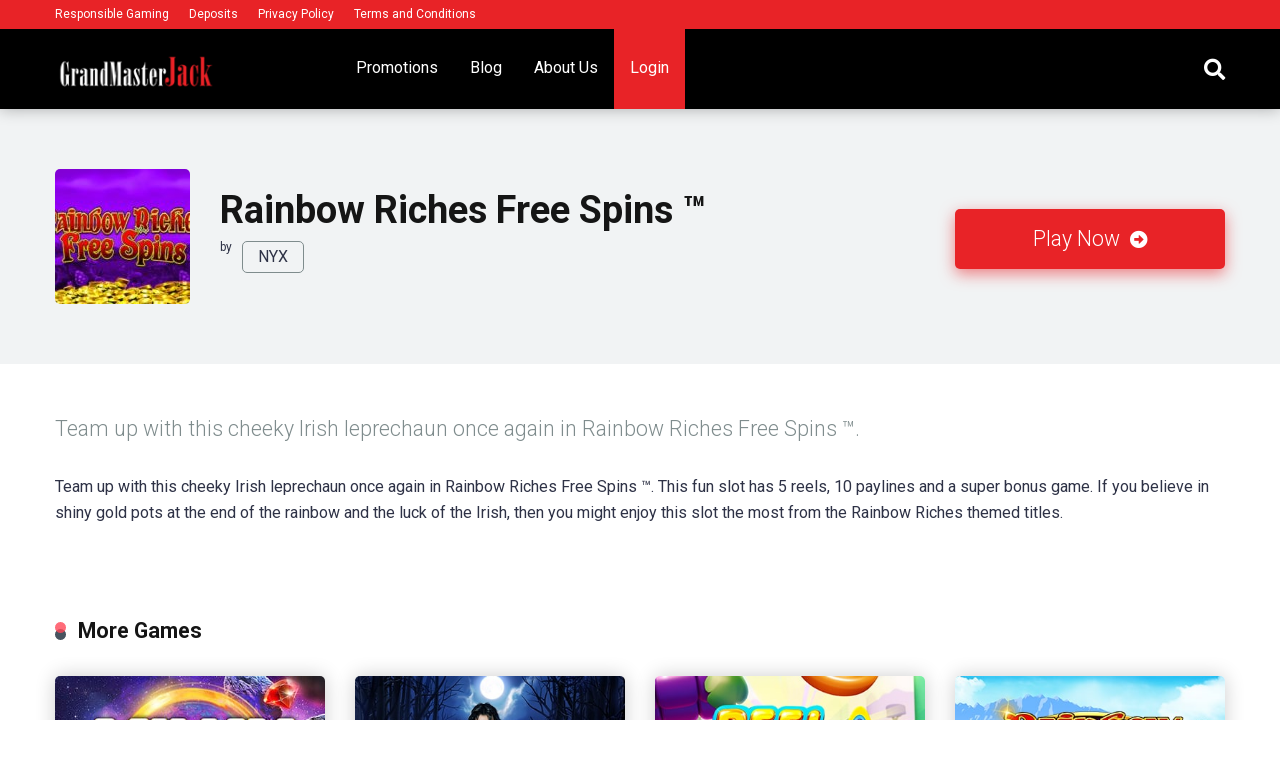

--- FILE ---
content_type: text/html; charset=UTF-8
request_url: https://grandmasterjack.com/game/rainbow-riches-free-spins/
body_size: 17806
content:
<!DOCTYPE html>
<html lang="en-GB">
<head>
    <meta charset="UTF-8" />
    <meta http-equiv="X-UA-Compatible" content="IE=edge" />
    <meta name="viewport" id="viewport" content="width=device-width, initial-scale=1.0, maximum-scale=1.0, minimum-scale=1.0, user-scalable=no" />
	<meta name='robots' content='index, follow, max-image-preview:large, max-snippet:-1, max-video-preview:-1' />

	<!-- This site is optimized with the Yoast SEO plugin v25.8 - https://yoast.com/wordpress/plugins/seo/ -->
	<title>#1 Rainbow Riches Free Spins &amp; Megaways [ Slots Machine ] - Grand Master Jack</title>
	<link rel="canonical" href="https://grandmasterjack.com/game/rainbow-riches-free-spins/" />
	<meta property="og:locale" content="en_GB" />
	<meta property="og:type" content="article" />
	<meta property="og:title" content="#1 Rainbow Riches Free Spins &amp; Megaways [ Slots Machine ] - Grand Master Jack" />
	<meta property="og:description" content="Team up with this cheeky Irish leprechaun once again in Rainbow Riches Free Spins ™." />
	<meta property="og:url" content="https://grandmasterjack.com/game/rainbow-riches-free-spins/" />
	<meta property="og:site_name" content="Grand Master Jack" />
	<meta property="article:modified_time" content="2022-09-24T14:43:05+00:00" />
	<meta property="og:image" content="https://grandmasterjack.com/wp-content/uploads/2020/12/Rainbow-free-spins.jpg" />
	<meta property="og:image:width" content="376" />
	<meta property="og:image:height" content="250" />
	<meta property="og:image:type" content="image/jpeg" />
	<meta name="twitter:card" content="summary_large_image" />
	<script type="application/ld+json" class="yoast-schema-graph">{"@context":"https://schema.org","@graph":[{"@type":"WebPage","@id":"https://grandmasterjack.com/game/rainbow-riches-free-spins/","url":"https://grandmasterjack.com/game/rainbow-riches-free-spins/","name":"#1 Rainbow Riches Free Spins & Megaways [ Slots Machine ] - Grand Master Jack","isPartOf":{"@id":"https://grandmasterjack.com/#website"},"primaryImageOfPage":{"@id":"https://grandmasterjack.com/game/rainbow-riches-free-spins/#primaryimage"},"image":{"@id":"https://grandmasterjack.com/game/rainbow-riches-free-spins/#primaryimage"},"thumbnailUrl":"https://grandmasterjack.com/wp-content/uploads/2020/12/Rainbow-free-spins.jpg","datePublished":"2020-12-01T08:55:57+00:00","dateModified":"2022-09-24T14:43:05+00:00","breadcrumb":{"@id":"https://grandmasterjack.com/game/rainbow-riches-free-spins/#breadcrumb"},"inLanguage":"en-GB","potentialAction":[{"@type":"ReadAction","target":["https://grandmasterjack.com/game/rainbow-riches-free-spins/"]}]},{"@type":"ImageObject","inLanguage":"en-GB","@id":"https://grandmasterjack.com/game/rainbow-riches-free-spins/#primaryimage","url":"https://grandmasterjack.com/wp-content/uploads/2020/12/Rainbow-free-spins.jpg","contentUrl":"https://grandmasterjack.com/wp-content/uploads/2020/12/Rainbow-free-spins.jpg","width":376,"height":250},{"@type":"BreadcrumbList","@id":"https://grandmasterjack.com/game/rainbow-riches-free-spins/#breadcrumb","itemListElement":[{"@type":"ListItem","position":1,"name":"Home","item":"https://grandmasterjack.com/"},{"@type":"ListItem","position":2,"name":"Rainbow Riches Free Spins ™"}]},{"@type":"WebSite","@id":"https://grandmasterjack.com/#website","url":"https://grandmasterjack.com/","name":"Grand Master Jack","description":"","publisher":{"@id":"https://grandmasterjack.com/#organization"},"potentialAction":[{"@type":"SearchAction","target":{"@type":"EntryPoint","urlTemplate":"https://grandmasterjack.com/?s={search_term_string}"},"query-input":{"@type":"PropertyValueSpecification","valueRequired":true,"valueName":"search_term_string"}}],"inLanguage":"en-GB"},{"@type":"Organization","@id":"https://grandmasterjack.com/#organization","name":"Grand Master Jack","url":"https://grandmasterjack.com/","logo":{"@type":"ImageObject","inLanguage":"en-GB","@id":"https://grandmasterjack.com/#/schema/logo/image/","url":"https://grandmasterjack.com/wp-content/uploads/2021/01/logo.png","contentUrl":"https://grandmasterjack.com/wp-content/uploads/2021/01/logo.png","width":173,"height":43,"caption":"Grand Master Jack"},"image":{"@id":"https://grandmasterjack.com/#/schema/logo/image/"}}]}</script>
	<!-- / Yoast SEO plugin. -->


<link rel='dns-prefetch' href='//www.googletagmanager.com' />
<link rel='dns-prefetch' href='//fonts.googleapis.com' />
<link rel='dns-prefetch' href='//use.fontawesome.com' />
<link rel="alternate" type="application/rss+xml" title="Grand Master Jack &raquo; Feed" href="https://grandmasterjack.com/feed/" />
<link rel="alternate" type="application/rss+xml" title="Grand Master Jack &raquo; Comments Feed" href="https://grandmasterjack.com/comments/feed/" />
<link rel="alternate" type="application/rss+xml" title="Grand Master Jack &raquo; Rainbow Riches Free Spins ™ Comments Feed" href="https://grandmasterjack.com/game/rainbow-riches-free-spins/feed/" />
<link rel="alternate" title="oEmbed (JSON)" type="application/json+oembed" href="https://grandmasterjack.com/wp-json/oembed/1.0/embed?url=https%3A%2F%2Fgrandmasterjack.com%2Fgame%2Frainbow-riches-free-spins%2F" />
<link rel="alternate" title="oEmbed (XML)" type="text/xml+oembed" href="https://grandmasterjack.com/wp-json/oembed/1.0/embed?url=https%3A%2F%2Fgrandmasterjack.com%2Fgame%2Frainbow-riches-free-spins%2F&#038;format=xml" />
<style id='wp-img-auto-sizes-contain-inline-css' type='text/css'>
img:is([sizes=auto i],[sizes^="auto," i]){contain-intrinsic-size:3000px 1500px}
/*# sourceURL=wp-img-auto-sizes-contain-inline-css */
</style>
<style id='wp-emoji-styles-inline-css' type='text/css'>

	img.wp-smiley, img.emoji {
		display: inline !important;
		border: none !important;
		box-shadow: none !important;
		height: 1em !important;
		width: 1em !important;
		margin: 0 0.07em !important;
		vertical-align: -0.1em !important;
		background: none !important;
		padding: 0 !important;
	}
/*# sourceURL=wp-emoji-styles-inline-css */
</style>
<style id='wp-block-library-inline-css' type='text/css'>
:root{--wp-block-synced-color:#7a00df;--wp-block-synced-color--rgb:122,0,223;--wp-bound-block-color:var(--wp-block-synced-color);--wp-editor-canvas-background:#ddd;--wp-admin-theme-color:#007cba;--wp-admin-theme-color--rgb:0,124,186;--wp-admin-theme-color-darker-10:#006ba1;--wp-admin-theme-color-darker-10--rgb:0,107,160.5;--wp-admin-theme-color-darker-20:#005a87;--wp-admin-theme-color-darker-20--rgb:0,90,135;--wp-admin-border-width-focus:2px}@media (min-resolution:192dpi){:root{--wp-admin-border-width-focus:1.5px}}.wp-element-button{cursor:pointer}:root .has-very-light-gray-background-color{background-color:#eee}:root .has-very-dark-gray-background-color{background-color:#313131}:root .has-very-light-gray-color{color:#eee}:root .has-very-dark-gray-color{color:#313131}:root .has-vivid-green-cyan-to-vivid-cyan-blue-gradient-background{background:linear-gradient(135deg,#00d084,#0693e3)}:root .has-purple-crush-gradient-background{background:linear-gradient(135deg,#34e2e4,#4721fb 50%,#ab1dfe)}:root .has-hazy-dawn-gradient-background{background:linear-gradient(135deg,#faaca8,#dad0ec)}:root .has-subdued-olive-gradient-background{background:linear-gradient(135deg,#fafae1,#67a671)}:root .has-atomic-cream-gradient-background{background:linear-gradient(135deg,#fdd79a,#004a59)}:root .has-nightshade-gradient-background{background:linear-gradient(135deg,#330968,#31cdcf)}:root .has-midnight-gradient-background{background:linear-gradient(135deg,#020381,#2874fc)}:root{--wp--preset--font-size--normal:16px;--wp--preset--font-size--huge:42px}.has-regular-font-size{font-size:1em}.has-larger-font-size{font-size:2.625em}.has-normal-font-size{font-size:var(--wp--preset--font-size--normal)}.has-huge-font-size{font-size:var(--wp--preset--font-size--huge)}.has-text-align-center{text-align:center}.has-text-align-left{text-align:left}.has-text-align-right{text-align:right}.has-fit-text{white-space:nowrap!important}#end-resizable-editor-section{display:none}.aligncenter{clear:both}.items-justified-left{justify-content:flex-start}.items-justified-center{justify-content:center}.items-justified-right{justify-content:flex-end}.items-justified-space-between{justify-content:space-between}.screen-reader-text{border:0;clip-path:inset(50%);height:1px;margin:-1px;overflow:hidden;padding:0;position:absolute;width:1px;word-wrap:normal!important}.screen-reader-text:focus{background-color:#ddd;clip-path:none;color:#444;display:block;font-size:1em;height:auto;left:5px;line-height:normal;padding:15px 23px 14px;text-decoration:none;top:5px;width:auto;z-index:100000}html :where(.has-border-color){border-style:solid}html :where([style*=border-top-color]){border-top-style:solid}html :where([style*=border-right-color]){border-right-style:solid}html :where([style*=border-bottom-color]){border-bottom-style:solid}html :where([style*=border-left-color]){border-left-style:solid}html :where([style*=border-width]){border-style:solid}html :where([style*=border-top-width]){border-top-style:solid}html :where([style*=border-right-width]){border-right-style:solid}html :where([style*=border-bottom-width]){border-bottom-style:solid}html :where([style*=border-left-width]){border-left-style:solid}html :where(img[class*=wp-image-]){height:auto;max-width:100%}:where(figure){margin:0 0 1em}html :where(.is-position-sticky){--wp-admin--admin-bar--position-offset:var(--wp-admin--admin-bar--height,0px)}@media screen and (max-width:600px){html :where(.is-position-sticky){--wp-admin--admin-bar--position-offset:0px}}

/*# sourceURL=wp-block-library-inline-css */
</style><style id='wp-block-paragraph-inline-css' type='text/css'>
.is-small-text{font-size:.875em}.is-regular-text{font-size:1em}.is-large-text{font-size:2.25em}.is-larger-text{font-size:3em}.has-drop-cap:not(:focus):first-letter{float:left;font-size:8.4em;font-style:normal;font-weight:100;line-height:.68;margin:.05em .1em 0 0;text-transform:uppercase}body.rtl .has-drop-cap:not(:focus):first-letter{float:none;margin-left:.1em}p.has-drop-cap.has-background{overflow:hidden}:root :where(p.has-background){padding:1.25em 2.375em}:where(p.has-text-color:not(.has-link-color)) a{color:inherit}p.has-text-align-left[style*="writing-mode:vertical-lr"],p.has-text-align-right[style*="writing-mode:vertical-rl"]{rotate:180deg}
/*# sourceURL=https://grandmasterjack.com/wp-includes/blocks/paragraph/style.min.css */
</style>
<style id='global-styles-inline-css' type='text/css'>
:root{--wp--preset--aspect-ratio--square: 1;--wp--preset--aspect-ratio--4-3: 4/3;--wp--preset--aspect-ratio--3-4: 3/4;--wp--preset--aspect-ratio--3-2: 3/2;--wp--preset--aspect-ratio--2-3: 2/3;--wp--preset--aspect-ratio--16-9: 16/9;--wp--preset--aspect-ratio--9-16: 9/16;--wp--preset--color--black: #000000;--wp--preset--color--cyan-bluish-gray: #abb8c3;--wp--preset--color--white: #ffffff;--wp--preset--color--pale-pink: #f78da7;--wp--preset--color--vivid-red: #cf2e2e;--wp--preset--color--luminous-vivid-orange: #ff6900;--wp--preset--color--luminous-vivid-amber: #fcb900;--wp--preset--color--light-green-cyan: #7bdcb5;--wp--preset--color--vivid-green-cyan: #00d084;--wp--preset--color--pale-cyan-blue: #8ed1fc;--wp--preset--color--vivid-cyan-blue: #0693e3;--wp--preset--color--vivid-purple: #9b51e0;--wp--preset--color--mercury-main: #485460;--wp--preset--color--mercury-second: #ff4757;--wp--preset--color--mercury-white: #fff;--wp--preset--color--mercury-gray: #263238;--wp--preset--color--mercury-emerald: #2edd6c;--wp--preset--color--mercury-alizarin: #e74c3c;--wp--preset--color--mercury-wisteria: #8e44ad;--wp--preset--color--mercury-peter-river: #3498db;--wp--preset--color--mercury-clouds: #ecf0f1;--wp--preset--gradient--vivid-cyan-blue-to-vivid-purple: linear-gradient(135deg,rgb(6,147,227) 0%,rgb(155,81,224) 100%);--wp--preset--gradient--light-green-cyan-to-vivid-green-cyan: linear-gradient(135deg,rgb(122,220,180) 0%,rgb(0,208,130) 100%);--wp--preset--gradient--luminous-vivid-amber-to-luminous-vivid-orange: linear-gradient(135deg,rgb(252,185,0) 0%,rgb(255,105,0) 100%);--wp--preset--gradient--luminous-vivid-orange-to-vivid-red: linear-gradient(135deg,rgb(255,105,0) 0%,rgb(207,46,46) 100%);--wp--preset--gradient--very-light-gray-to-cyan-bluish-gray: linear-gradient(135deg,rgb(238,238,238) 0%,rgb(169,184,195) 100%);--wp--preset--gradient--cool-to-warm-spectrum: linear-gradient(135deg,rgb(74,234,220) 0%,rgb(151,120,209) 20%,rgb(207,42,186) 40%,rgb(238,44,130) 60%,rgb(251,105,98) 80%,rgb(254,248,76) 100%);--wp--preset--gradient--blush-light-purple: linear-gradient(135deg,rgb(255,206,236) 0%,rgb(152,150,240) 100%);--wp--preset--gradient--blush-bordeaux: linear-gradient(135deg,rgb(254,205,165) 0%,rgb(254,45,45) 50%,rgb(107,0,62) 100%);--wp--preset--gradient--luminous-dusk: linear-gradient(135deg,rgb(255,203,112) 0%,rgb(199,81,192) 50%,rgb(65,88,208) 100%);--wp--preset--gradient--pale-ocean: linear-gradient(135deg,rgb(255,245,203) 0%,rgb(182,227,212) 50%,rgb(51,167,181) 100%);--wp--preset--gradient--electric-grass: linear-gradient(135deg,rgb(202,248,128) 0%,rgb(113,206,126) 100%);--wp--preset--gradient--midnight: linear-gradient(135deg,rgb(2,3,129) 0%,rgb(40,116,252) 100%);--wp--preset--font-size--small: 13px;--wp--preset--font-size--medium: 20px;--wp--preset--font-size--large: 36px;--wp--preset--font-size--x-large: 42px;--wp--preset--spacing--20: 0.44rem;--wp--preset--spacing--30: 0.67rem;--wp--preset--spacing--40: 1rem;--wp--preset--spacing--50: 1.5rem;--wp--preset--spacing--60: 2.25rem;--wp--preset--spacing--70: 3.38rem;--wp--preset--spacing--80: 5.06rem;--wp--preset--shadow--natural: 6px 6px 9px rgba(0, 0, 0, 0.2);--wp--preset--shadow--deep: 12px 12px 50px rgba(0, 0, 0, 0.4);--wp--preset--shadow--sharp: 6px 6px 0px rgba(0, 0, 0, 0.2);--wp--preset--shadow--outlined: 6px 6px 0px -3px rgb(255, 255, 255), 6px 6px rgb(0, 0, 0);--wp--preset--shadow--crisp: 6px 6px 0px rgb(0, 0, 0);}:where(.is-layout-flex){gap: 0.5em;}:where(.is-layout-grid){gap: 0.5em;}body .is-layout-flex{display: flex;}.is-layout-flex{flex-wrap: wrap;align-items: center;}.is-layout-flex > :is(*, div){margin: 0;}body .is-layout-grid{display: grid;}.is-layout-grid > :is(*, div){margin: 0;}:where(.wp-block-columns.is-layout-flex){gap: 2em;}:where(.wp-block-columns.is-layout-grid){gap: 2em;}:where(.wp-block-post-template.is-layout-flex){gap: 1.25em;}:where(.wp-block-post-template.is-layout-grid){gap: 1.25em;}.has-black-color{color: var(--wp--preset--color--black) !important;}.has-cyan-bluish-gray-color{color: var(--wp--preset--color--cyan-bluish-gray) !important;}.has-white-color{color: var(--wp--preset--color--white) !important;}.has-pale-pink-color{color: var(--wp--preset--color--pale-pink) !important;}.has-vivid-red-color{color: var(--wp--preset--color--vivid-red) !important;}.has-luminous-vivid-orange-color{color: var(--wp--preset--color--luminous-vivid-orange) !important;}.has-luminous-vivid-amber-color{color: var(--wp--preset--color--luminous-vivid-amber) !important;}.has-light-green-cyan-color{color: var(--wp--preset--color--light-green-cyan) !important;}.has-vivid-green-cyan-color{color: var(--wp--preset--color--vivid-green-cyan) !important;}.has-pale-cyan-blue-color{color: var(--wp--preset--color--pale-cyan-blue) !important;}.has-vivid-cyan-blue-color{color: var(--wp--preset--color--vivid-cyan-blue) !important;}.has-vivid-purple-color{color: var(--wp--preset--color--vivid-purple) !important;}.has-black-background-color{background-color: var(--wp--preset--color--black) !important;}.has-cyan-bluish-gray-background-color{background-color: var(--wp--preset--color--cyan-bluish-gray) !important;}.has-white-background-color{background-color: var(--wp--preset--color--white) !important;}.has-pale-pink-background-color{background-color: var(--wp--preset--color--pale-pink) !important;}.has-vivid-red-background-color{background-color: var(--wp--preset--color--vivid-red) !important;}.has-luminous-vivid-orange-background-color{background-color: var(--wp--preset--color--luminous-vivid-orange) !important;}.has-luminous-vivid-amber-background-color{background-color: var(--wp--preset--color--luminous-vivid-amber) !important;}.has-light-green-cyan-background-color{background-color: var(--wp--preset--color--light-green-cyan) !important;}.has-vivid-green-cyan-background-color{background-color: var(--wp--preset--color--vivid-green-cyan) !important;}.has-pale-cyan-blue-background-color{background-color: var(--wp--preset--color--pale-cyan-blue) !important;}.has-vivid-cyan-blue-background-color{background-color: var(--wp--preset--color--vivid-cyan-blue) !important;}.has-vivid-purple-background-color{background-color: var(--wp--preset--color--vivid-purple) !important;}.has-black-border-color{border-color: var(--wp--preset--color--black) !important;}.has-cyan-bluish-gray-border-color{border-color: var(--wp--preset--color--cyan-bluish-gray) !important;}.has-white-border-color{border-color: var(--wp--preset--color--white) !important;}.has-pale-pink-border-color{border-color: var(--wp--preset--color--pale-pink) !important;}.has-vivid-red-border-color{border-color: var(--wp--preset--color--vivid-red) !important;}.has-luminous-vivid-orange-border-color{border-color: var(--wp--preset--color--luminous-vivid-orange) !important;}.has-luminous-vivid-amber-border-color{border-color: var(--wp--preset--color--luminous-vivid-amber) !important;}.has-light-green-cyan-border-color{border-color: var(--wp--preset--color--light-green-cyan) !important;}.has-vivid-green-cyan-border-color{border-color: var(--wp--preset--color--vivid-green-cyan) !important;}.has-pale-cyan-blue-border-color{border-color: var(--wp--preset--color--pale-cyan-blue) !important;}.has-vivid-cyan-blue-border-color{border-color: var(--wp--preset--color--vivid-cyan-blue) !important;}.has-vivid-purple-border-color{border-color: var(--wp--preset--color--vivid-purple) !important;}.has-vivid-cyan-blue-to-vivid-purple-gradient-background{background: var(--wp--preset--gradient--vivid-cyan-blue-to-vivid-purple) !important;}.has-light-green-cyan-to-vivid-green-cyan-gradient-background{background: var(--wp--preset--gradient--light-green-cyan-to-vivid-green-cyan) !important;}.has-luminous-vivid-amber-to-luminous-vivid-orange-gradient-background{background: var(--wp--preset--gradient--luminous-vivid-amber-to-luminous-vivid-orange) !important;}.has-luminous-vivid-orange-to-vivid-red-gradient-background{background: var(--wp--preset--gradient--luminous-vivid-orange-to-vivid-red) !important;}.has-very-light-gray-to-cyan-bluish-gray-gradient-background{background: var(--wp--preset--gradient--very-light-gray-to-cyan-bluish-gray) !important;}.has-cool-to-warm-spectrum-gradient-background{background: var(--wp--preset--gradient--cool-to-warm-spectrum) !important;}.has-blush-light-purple-gradient-background{background: var(--wp--preset--gradient--blush-light-purple) !important;}.has-blush-bordeaux-gradient-background{background: var(--wp--preset--gradient--blush-bordeaux) !important;}.has-luminous-dusk-gradient-background{background: var(--wp--preset--gradient--luminous-dusk) !important;}.has-pale-ocean-gradient-background{background: var(--wp--preset--gradient--pale-ocean) !important;}.has-electric-grass-gradient-background{background: var(--wp--preset--gradient--electric-grass) !important;}.has-midnight-gradient-background{background: var(--wp--preset--gradient--midnight) !important;}.has-small-font-size{font-size: var(--wp--preset--font-size--small) !important;}.has-medium-font-size{font-size: var(--wp--preset--font-size--medium) !important;}.has-large-font-size{font-size: var(--wp--preset--font-size--large) !important;}.has-x-large-font-size{font-size: var(--wp--preset--font-size--x-large) !important;}
/*# sourceURL=global-styles-inline-css */
</style>

<style id='classic-theme-styles-inline-css' type='text/css'>
/*! This file is auto-generated */
.wp-block-button__link{color:#fff;background-color:#32373c;border-radius:9999px;box-shadow:none;text-decoration:none;padding:calc(.667em + 2px) calc(1.333em + 2px);font-size:1.125em}.wp-block-file__button{background:#32373c;color:#fff;text-decoration:none}
/*# sourceURL=/wp-includes/css/classic-themes.min.css */
</style>
<link rel='stylesheet' id='mercury-fonts-css' href='//fonts.googleapis.com/css?family=Roboto%3A300%2C400%2C700%2C900&#038;ver=3.5.1' type='text/css' media='all' />
<link rel='stylesheet' id='font-awesome-free-css' href='//use.fontawesome.com/releases/v5.12.0/css/all.css?ver=5.12.0' type='text/css' media='all' />
<link rel='stylesheet' id='owl-carousel-css' href='https://grandmasterjack.com/wp-content/themes/mercury/css/owl.carousel.min.css?ver=2.3.4' type='text/css' media='all' />
<link rel='stylesheet' id='owl-carousel-animate-css' href='https://grandmasterjack.com/wp-content/themes/mercury/css/animate.css?ver=2.3.4' type='text/css' media='all' />
<link rel='stylesheet' id='mercury-style-css' href='https://grandmasterjack.com/wp-content/themes/mercury-child/style.css?ver=3.5.1' type='text/css' media='all' />
<style id='mercury-style-inline-css' type='text/css'>


/* Main Color */

.has-mercury-main-color,
.home-page .textwidget a:hover,
.space-header-2-top-soc a:hover,
.space-header-menu ul.main-menu li a:hover,
.space-header-menu ul.main-menu li:hover a,
.space-header-2-nav ul.main-menu li a:hover,
.space-header-2-nav ul.main-menu li:hover a,
.space-page-content a:hover,
.space-pros-cons ul li a:hover,
.space-pros-cons ol li a:hover,
.space-companies-2-archive-item-desc a:hover,
.space-casinos-3-archive-item-terms-ins a:hover,
.space-casinos-7-archive-item-terms a:hover,
.space-casinos-8-archive-item-terms a:hover,
.space-comments-form-box p.comment-notes span.required,
form.comment-form p.comment-notes span.required {
	color: #485460;
}

input[type="submit"],
.has-mercury-main-background-color,
.space-block-title span:after,
.space-widget-title span:after,
.space-companies-archive-item-button a,
.space-companies-sidebar-item-button a,
.space-casinos-3-archive-item-count,
.space-games-archive-item-button a,
.space-games-sidebar-item-button a,
.space-aces-single-bonus-info-button-ins a,
.space-bonuses-archive-item-button a,
.home-page .widget_mc4wp_form_widget .space-widget-title::after,
.space-content-section .widget_mc4wp_form_widget .space-widget-title::after {
	background-color: #485460;
}

.space-header-menu ul.main-menu li a:hover,
.space-header-menu ul.main-menu li:hover a,
.space-header-2-nav ul.main-menu li a:hover,
.space-header-2-nav ul.main-menu li:hover a {
	border-bottom: 2px solid #485460;
}
.space-header-2-top-soc a:hover {
	border: 1px solid #485460;
}

/* Second Color */

.has-mercury-second-color,
.space-page-content a,
.space-pros-cons ul li a,
.space-pros-cons ol li a,
.space-page-content ul li:before,
.home-page .textwidget ul li:before,
.space-widget ul li a:hover,
.home-page .textwidget a,
#recentcomments li a:hover,
#recentcomments li span.comment-author-link a:hover,
h3.comment-reply-title small a,
.space-companies-sidebar-2-item-desc a,
.space-companies-sidebar-item-title p a,
.space-companies-archive-item-short-desc a,
.space-companies-2-archive-item-desc a,
.space-casinos-3-archive-item-terms-ins a,
.space-casinos-7-archive-item-terms a,
.space-casinos-8-archive-item-terms a,
.space-casino-content-info a,
.space-casino-style-2-calltoaction-text-ins a,
.space-casino-details-item-title span,
.space-casino-style-2-ratings-all-item-value i,
.space-casino-style-2-calltoaction-text-ins a,
.space-casino-content-short-desc a,
.space-casino-header-short-desc a,
.space-casino-content-rating-stars i,
.space-casino-content-rating-overall .star-rating .star,
.space-companies-archive-item-rating .star-rating .star,
.space-casino-content-logo-stars i,
.space-casino-content-logo-stars .star-rating .star,
.space-companies-2-archive-item-rating .star-rating .star,
.space-casinos-3-archive-item-rating-box .star-rating .star,
.space-casinos-4-archive-item-title .star-rating .star,
.space-companies-sidebar-2-item-rating .star-rating .star,
.space-comments-list-item-date a.comment-reply-link,
.space-categories-list-box ul li a,
.space-news-10-item-category a,
.small .space-news-11-item-category a,
#scrolltop,
.widget_mc4wp_form_widget .mc4wp-response a,
.space-header-height.dark .space-header-menu ul.main-menu li a:hover,
.space-header-height.dark .space-header-menu ul.main-menu li:hover a,
.space-header-2-height.dark .space-header-2-nav ul.main-menu li a:hover,
.space-header-2-height.dark .space-header-2-nav ul.main-menu li:hover a,
.space-header-2-height.dark .space-header-2-top-soc a:hover,
.space-casino-header-logo-rating i {
	color: #ff4757;
}

.space-title-box-category a,
.has-mercury-second-background-color,
.space-casino-details-item-links a:hover,
.space-news-2-small-item-img-category a,
.space-news-2-item-big-box-category span,
.space-block-title span:before,
.space-widget-title span:before,
.space-news-4-item.small-news-block .space-news-4-item-img-category a,
.space-news-4-item.big-news-block .space-news-4-item-top-category span,
.space-news-6-item-top-category span,
.space-news-7-item-category span,
.space-news-3-item-img-category a,
.space-news-8-item-title-category span,
.space-news-9-item-info-category span,
.space-archive-loop-item-img-category a,
.space-casinos-3-archive-item:first-child .space-casinos-3-archive-item-count,
.space-single-bonus.space-dark-style .space-aces-single-bonus-info-button-ins a,
.space-bonuses-archive-item.space-dark-style .space-bonuses-archive-item-button a,
nav.pagination a,
nav.comments-pagination a,
nav.pagination-post a span.page-number,
.widget_tag_cloud a,
.space-footer-top-age span.age-limit,
.space-footer-top-soc a:hover,
.home-page .widget_mc4wp_form_widget .mc4wp-form-fields .space-subscribe-filds button,
.space-content-section .widget_mc4wp_form_widget .mc4wp-form-fields .space-subscribe-filds button {
	background-color: #ff4757;
}

.space-footer-top-soc a:hover,
.space-header-2-height.dark .space-header-2-top-soc a:hover,
.space-categories-list-box ul li a {
	border: 1px solid #ff4757;
}

.space-header-height.dark .space-header-menu ul.main-menu li a:hover,
.space-header-height.dark .space-header-menu ul.main-menu li:hover a,
.space-header-2-height.dark .space-header-2-nav ul.main-menu li a:hover,
.space-header-2-height.dark .space-header-2-nav ul.main-menu li:hover a {
	border-bottom: 2px solid #ff4757;
}

/* Stars Color */

.star,
.fa-star {
	color: #ffd32a!important;
}

.space-rating-star-background {
	background-color: #ffd32a;
}

/* Custom header layout colors */

/* --- Header #1 Style --- */

.space-header-height .space-header-wrap {
	background-color: #000000;
}
.space-header-height .space-header-top,
.space-header-height .space-header-logo-ins:after {
	background-color: #df2f3f;
}
.space-header-height .space-header-top-soc a,
.space-header-height .space-header-top-menu ul li a {
	color: #ffffff;
}
.space-header-height .space-header-top-soc a:hover ,
.space-header-height .space-header-top-menu ul li a:hover {
	color: #fec3c4;
}
.space-header-height .space-header-logo a {
	color: #ffffff;
}
.space-header-height .space-header-logo span {
	color: #fec3c4;
}
.space-header-height .space-header-menu ul.main-menu li,
.space-header-height .space-header-menu ul.main-menu li a,
.space-header-height .space-header-search {
	color: #ffffff;
}
.space-header-height .space-mobile-menu-icon div {
	background-color: #ffffff;
}
.space-header-height .space-header-menu ul.main-menu li a:hover,
.space-header-height .space-header-menu ul.main-menu li:hover a {
	color: #691c23;
	border-bottom: 2px solid #691c23;
}

.space-header-height .space-header-menu ul.main-menu li ul.sub-menu {
	background-color: #ffffff;
}

.space-header-height .space-header-menu ul.main-menu li ul.sub-menu li.menu-item-has-children:after,
.space-header-height .space-header-menu ul.main-menu li ul.sub-menu li a {
	color: #34495e;
	border-bottom: 1px solid transparent;
}
.space-header-height .space-header-menu ul.main-menu li ul.sub-menu li a:hover {
	border-bottom: 1px solid transparent;
	color: #b2bec3;
	text-decoration: none;
}

/* --- Header #2 Style --- */

.space-header-2-height .space-header-2-wrap,
.space-header-2-height .space-header-2-wrap.fixed .space-header-2-nav {
	background-color: #000000;
}
.space-header-2-height .space-header-2-top-ins {
	border-bottom: 1px solid #df2f3f;
}
.space-header-2-height .space-header-2-top-soc a,
.space-header-2-height .space-header-search {
	color: #ffffff;
}
.space-header-2-height .space-header-2-top-soc a {
	border: 1px solid #ffffff;
}
.space-header-2-height .space-mobile-menu-icon div {
	background-color: #ffffff;
}
.space-header-2-height .space-header-2-top-soc a:hover {
	color: #fec3c4;
	border: 1px solid #fec3c4;
}
.space-header-2-height .space-header-2-top-logo a {
	color: #ffffff;
}
.space-header-2-height .space-header-2-top-logo span {
	color: #fec3c4;
}
.space-header-2-height .space-header-2-nav ul.main-menu li,
.space-header-2-height .space-header-2-nav ul.main-menu li a {
	color: #ffffff;
}
.space-header-2-height .space-header-2-nav ul.main-menu li a:hover,
.space-header-2-height .space-header-2-nav ul.main-menu li:hover a {
	color: #691c23;
	border-bottom: 2px solid #691c23;
}
.space-header-2-height .space-header-2-nav ul.main-menu li ul.sub-menu {
	background-color: #ffffff;
}
.space-header-2-height .space-header-2-nav ul.main-menu li ul.sub-menu li a,
.space-header-2-height .space-header-2-nav ul.main-menu li ul.sub-menu li.menu-item-has-children:after {
	color: #34495e;
	border-bottom: 1px solid transparent;
}
.space-header-2-height .space-header-2-nav ul.main-menu li ul.sub-menu li a:hover {
	border-bottom: 1px solid transparent;
	color: #b2bec3;
	text-decoration: none;
}

/* --- Mobile Menu Style --- */

.space-mobile-menu .space-mobile-menu-block {
	background-color: #000000;
}
.space-mobile-menu .space-mobile-menu-copy {
	border-top: 1px solid #df2f3f;
}
.space-mobile-menu .space-mobile-menu-copy {
	color: #ffffff;
}
.space-mobile-menu .space-mobile-menu-copy a {
	color: #ffffff;
}
.space-mobile-menu .space-mobile-menu-copy a:hover {
	color: #fec3c4;
}
.space-mobile-menu .space-mobile-menu-header a {
	color: #ffffff;
}
.space-mobile-menu .space-mobile-menu-header span {
	color: #fec3c4;
}
.space-mobile-menu .space-mobile-menu-list ul li {
	color: #ffffff;
}
.space-mobile-menu .space-mobile-menu-list ul li a {
	color: #ffffff;
}
.space-mobile-menu .space-close-icon .to-right,
.space-mobile-menu .space-close-icon .to-left {
	background-color: #ffffff;
}

/* --- New - Label for the main menu items --- */

ul.main-menu > li.new > a:before,
.space-mobile-menu-list > ul > li.new:before {
	content: "New";
    color: #691c23;
    background-color: #dd3e4b;
}

/* --- Best - Label for the main menu items --- */

ul.main-menu > li.best > a:before,
.space-mobile-menu-list > ul > li.best:before {
	content: "Best";
    color: #691c23;
    background-color: #dd3e4b;
}

/* --- Top - Label for the main menu items --- */

ul.main-menu > li.top > a:before,
.space-mobile-menu-list > ul > li.top:before {
	content: "Top";
    color: #d63031;
    background-color: #fec3c4;
}

/* --- Fair - Label for the main menu items --- */

ul.main-menu > li.fair > a:before,
.space-mobile-menu-list > ul > li.fair:before {
	content: "Fair";
    color: #691c23;
    background-color: #dd3e4b;
}

/* Play Now - The button color */

.space-casino-content-button a,
.space-game-content-button a,
.space-casinos-3-archive-item-button-ins a,
.space-casinos-4-archive-item-button-two-ins a,
.space-shortcode-wrap .space-casinos-3-archive-item-button-ins a,
.space-shortcode-wrap .space-casinos-4-archive-item-button-two-ins a {
    color: #ffffff !important;
    background-color: #ffd32a !important;
}

.space-casino-content-button a:hover,
.space-game-content-button a:hover,
.space-casinos-3-archive-item-button-ins a:hover,
.space-casinos-4-archive-item-button-two-ins a:hover {
    box-shadow: 0px 0px 15px 0px rgba(255,211,42, 0.55) !important;
}

.space-casino-header-button a.space-style-2-button,
.space-casino-style-2-calltoaction-button-ins a.space-calltoaction-button,
.space-style-3-casino-header-button a.space-style-3-button,
.space-casinos-7-archive-item-button-two a,
.space-casinos-8-archive-item-button-two a {
    color: #ffffff !important;
    background-color: #ffd32a !important;
    box-shadow: 0px 5px 15px 0px rgba(255,211,42, 0.55) !important;
}
.space-casino-header-button a.space-style-2-button:hover,
.space-casino-style-2-calltoaction-button-ins a.space-calltoaction-button:hover,
.space-style-3-casino-header-button a.space-style-3-button:hover,
.space-casinos-7-archive-item-button-two a:hover,
.space-casinos-8-archive-item-button-two a:hover {
    box-shadow: 0px 5px 15px 0px rgba(255,211,42, 0) !important;
}

.space-casinos-5-archive-item-button1 a,
.space-casinos-6-archive-item-button1 a,
.space-games-2-archive-item-button1 a,
.space-games-3-archive-item-button1 a {
    color: #ffffff !important;
    background-color: #ffd32a !important;
    box-shadow: 0px 10px 15px 0px rgba(255,211,42, 0.5) !important;
}
.space-casinos-5-archive-item-button1 a:hover,
.space-casinos-6-archive-item-button1 a:hover,
.space-games-2-archive-item-button1 a:hover,
.space-games-3-archive-item-button1 a:hover {
    box-shadow: 0px 10px 15px 0px rgba(255,211,42, 0) !important;
}

/* Read Review - The button color */

.space-casinos-3-archive-item-button-ins a:last-child,
.space-casinos-4-archive-item-button-one-ins a,
.space-shortcode-wrap .space-casinos-4-archive-item-button-one-ins a {
    color: #636e72 !important;
    background-color: #dfe6e9 !important;
}

.space-casinos-3-archive-item-button-ins a:last-child:hover,
.space-casinos-4-archive-item-button-one-ins a:hover {
    box-shadow: 0px 0px 15px 0px rgba(223,230,233, 0.55) !important;
}
/*# sourceURL=mercury-style-inline-css */
</style>
<link rel='stylesheet' id='mercury-media-css' href='https://grandmasterjack.com/wp-content/themes/mercury/css/media.css?ver=3.5.1' type='text/css' media='all' />
<link rel='stylesheet' id='newsletter-css' href='https://grandmasterjack.com/wp-content/plugins/newsletter/style.css?ver=8.9.4' type='text/css' media='all' />
<script type="text/javascript" src="https://grandmasterjack.com/wp-includes/js/jquery/jquery.min.js?ver=3.7.1" id="jquery-core-js"></script>
<script type="text/javascript" src="https://grandmasterjack.com/wp-includes/js/jquery/jquery-migrate.min.js?ver=3.4.1" id="jquery-migrate-js"></script>

<!-- Google tag (gtag.js) snippet added by Site Kit -->
<!-- Google Analytics snippet added by Site Kit -->
<script type="text/javascript" src="https://www.googletagmanager.com/gtag/js?id=G-663D4660HW" id="google_gtagjs-js" async></script>
<script type="text/javascript" id="google_gtagjs-js-after">
/* <![CDATA[ */
window.dataLayer = window.dataLayer || [];function gtag(){dataLayer.push(arguments);}
gtag("set","linker",{"domains":["grandmasterjack.com"]});
gtag("js", new Date());
gtag("set", "developer_id.dZTNiMT", true);
gtag("config", "G-663D4660HW");
//# sourceURL=google_gtagjs-js-after
/* ]]> */
</script>
<link rel="https://api.w.org/" href="https://grandmasterjack.com/wp-json/" /><link rel="alternate" title="JSON" type="application/json" href="https://grandmasterjack.com/wp-json/wp/v2/game/663" /><link rel="EditURI" type="application/rsd+xml" title="RSD" href="https://grandmasterjack.com/xmlrpc.php?rsd" />
<link rel='shortlink' href='https://grandmasterjack.com/?p=663' />
<meta name="generator" content="Site Kit by Google 1.160.1" /><meta name="theme-color" content="#df2f3f" />
<meta name="msapplication-navbutton-color" content="#df2f3f" /> 
<meta name="apple-mobile-web-app-status-bar-style" content="#df2f3f" />
<meta name="generator" content="Powered by Slider Revolution 6.7.3 - responsive, Mobile-Friendly Slider Plugin for WordPress with comfortable drag and drop interface." />
<style id="uagb-style-conditional-extension">@media (min-width: 1025px){body .uag-hide-desktop.uagb-google-map__wrap,body .uag-hide-desktop{display:none !important}}@media (min-width: 768px) and (max-width: 1024px){body .uag-hide-tab.uagb-google-map__wrap,body .uag-hide-tab{display:none !important}}@media (max-width: 767px){body .uag-hide-mob.uagb-google-map__wrap,body .uag-hide-mob{display:none !important}}</style><link rel="icon" href="https://grandmasterjack.com/wp-content/uploads/2021/01/cropped-logo-2-32x32.png" sizes="32x32" />
<link rel="icon" href="https://grandmasterjack.com/wp-content/uploads/2021/01/cropped-logo-2-192x192.png" sizes="192x192" />
<link rel="apple-touch-icon" href="https://grandmasterjack.com/wp-content/uploads/2021/01/cropped-logo-2-180x180.png" />
<meta name="msapplication-TileImage" content="https://grandmasterjack.com/wp-content/uploads/2021/01/cropped-logo-2-270x270.png" />
<script>function setREVStartSize(e){
			//window.requestAnimationFrame(function() {
				window.RSIW = window.RSIW===undefined ? window.innerWidth : window.RSIW;
				window.RSIH = window.RSIH===undefined ? window.innerHeight : window.RSIH;
				try {
					var pw = document.getElementById(e.c).parentNode.offsetWidth,
						newh;
					pw = pw===0 || isNaN(pw) || (e.l=="fullwidth" || e.layout=="fullwidth") ? window.RSIW : pw;
					e.tabw = e.tabw===undefined ? 0 : parseInt(e.tabw);
					e.thumbw = e.thumbw===undefined ? 0 : parseInt(e.thumbw);
					e.tabh = e.tabh===undefined ? 0 : parseInt(e.tabh);
					e.thumbh = e.thumbh===undefined ? 0 : parseInt(e.thumbh);
					e.tabhide = e.tabhide===undefined ? 0 : parseInt(e.tabhide);
					e.thumbhide = e.thumbhide===undefined ? 0 : parseInt(e.thumbhide);
					e.mh = e.mh===undefined || e.mh=="" || e.mh==="auto" ? 0 : parseInt(e.mh,0);
					if(e.layout==="fullscreen" || e.l==="fullscreen")
						newh = Math.max(e.mh,window.RSIH);
					else{
						e.gw = Array.isArray(e.gw) ? e.gw : [e.gw];
						for (var i in e.rl) if (e.gw[i]===undefined || e.gw[i]===0) e.gw[i] = e.gw[i-1];
						e.gh = e.el===undefined || e.el==="" || (Array.isArray(e.el) && e.el.length==0)? e.gh : e.el;
						e.gh = Array.isArray(e.gh) ? e.gh : [e.gh];
						for (var i in e.rl) if (e.gh[i]===undefined || e.gh[i]===0) e.gh[i] = e.gh[i-1];
											
						var nl = new Array(e.rl.length),
							ix = 0,
							sl;
						e.tabw = e.tabhide>=pw ? 0 : e.tabw;
						e.thumbw = e.thumbhide>=pw ? 0 : e.thumbw;
						e.tabh = e.tabhide>=pw ? 0 : e.tabh;
						e.thumbh = e.thumbhide>=pw ? 0 : e.thumbh;
						for (var i in e.rl) nl[i] = e.rl[i]<window.RSIW ? 0 : e.rl[i];
						sl = nl[0];
						for (var i in nl) if (sl>nl[i] && nl[i]>0) { sl = nl[i]; ix=i;}
						var m = pw>(e.gw[ix]+e.tabw+e.thumbw) ? 1 : (pw-(e.tabw+e.thumbw)) / (e.gw[ix]);
						newh =  (e.gh[ix] * m) + (e.tabh + e.thumbh);
					}
					var el = document.getElementById(e.c);
					if (el!==null && el) el.style.height = newh+"px";
					el = document.getElementById(e.c+"_wrapper");
					if (el!==null && el) {
						el.style.height = newh+"px";
						el.style.display = "block";
					}
				} catch(e){
					console.log("Failure at Presize of Slider:" + e)
				}
			//});
		  };</script>
		<style type="text/css" id="wp-custom-css">
			.space-header-logo-ins::after {
    display: none;
}

.space{height:80px;}


.space-header-logo-ins {
    margin: 10px 15px 0;
    position: relative;
}

.game_link {cursor: pointer;}

	.space-rating-star-background { background-color: transparent !important;}
	
	.space-games-3-archive-item-img-wrap { background-color:  transparent !important;}
	
	.space-games-3-archive-item-rating2 { top: 4px !important; }
	
	.space-games-3-archive-item-ins {margin: 0 14px 0px !important;}
	
	.box-100 {width: 100%; margin-bottom: 20px;}
	
	.space-games-3-archive-item-img-wrap {height: auto; padding-bottom: 0px; }


#game-menu-wrapper
{width:1200px;
margin-left:auto;
margin-right:auto;
margin-top:-85px;
position:relative;
z-index:99;}

ul#game-menu li {
  display:inline;
	cursor: pointer;	
	
}

ul#game-menu li:before {
	display:none;
	left:18px;	
}

ul#game-menu {
  list-style-type: none;
  margin: 0;
  padding: 0;
  overflow: hidden;
  /background-color: #333333;
	margin-bottom:20px;

}

#game-menu li{
  float: left;
}

#game-menu li a {
  display: block;
  color: white;
  text-align: center;
  padding-top: 15px;
  padding-bottom: 15px;
  text-decoration: none;
}

#game-menu li a:hover {
  //background-color: #111111;
	color:#df2f3f;
}

ul#game-menu li {
    display: inline;
    cursor: pointer;
    width: 120px;
    background-color: #282629;
    margin-right: 15px;
    padding-left:0px;
		padding-right:0px;
	  border-top-right-radius: 20px;
	  border-top-left-radius: 20px;
	  	
}

ul#game-menu li a::before {
    display: block;
    margin-left: auto;
    margin-right: auto;
    content: '';
    width: 12px;
    height: 12px;
    background: #666;
    border-radius: 9999px;
    margin-bottom: 7px;
	 
}

ul#game-menu li a:hover:before {

	   background:#e82327;
	 
}

ul#game-menu li a:hover {

	color:#ccc !important;
	 
}



.space-header-height .space-header-menu ul.main-menu li a:hover, .space-header-height .space-header-menu ul.main-menu li:hover a {
    color: #ccc;
    border-bottom: 2px solid #691c23;
}

#Casino a:link, #Slots a:link, #Live a:link, #Jackpots a:link, #Casual a:link { color: #fff !important}

.space-games-3-archive-item-button1 a {
    color: #ffffff !important;
    background-color: #df2f3f !important;
    box-shadow: none !important;
}

.space-rating-star-icon {

    display: none !important;
}
.space-games-3-archive-item-rating {
    top: 4px !important;
    display: none;
}

.space-games-3-archive-item-rating2 {
    display: -webkit-box;
    display: -moz-box;
    display: -ms-flexbox;
    display: -webkit-flex;
    display: flex;
    flex-wrap: wrap;
    align-items: center;
    right: 15px;
    top: 15px;
    color: #b2bec3;
    font-size: 1em;
    line-height: 30px;
}

#logofooter ul li {
    display: inline-block;
    padding: 10px;
	  border-bottom: none !important;
}




.liImage img{
    background: #fff;
    display: inline-block;
    padding: 10px;
    border-radius: 5px;
	  margin-top:15px
	  
}

ul.ulMethodHeader {background-color:#f1f3f4}

ul.ulMethodHeader  {

	padding-top:15px;
	padding-bottom:15px;

}

.liName:before , .liDesc:before , .liImage:before {
   display:none;	 
}

.space-title-box-h1 h1 {
    font-size: 2.157em;
}

.space-header-height .space-header-top, .space-header-height .space-header-logo-ins::after {
    background-color: #e82327;
}

.space-casino-header-button a.space-style-2-button, .space-casino-style-2-calltoaction-button-ins a.space-calltoaction-button, .space-style-3-casino-header-button a.space-style-3-button, .space-casinos-7-archive-item-button-two a, .space-casinos-8-archive-item-button-two a {
    color: #ffffff !important;
    background-color: #e82327 !important;
    box-shadow: 0px 5px 15px 0px rgba(234,33,38, 0.55) !important;
}


.space-casino-header-logo-rating {
  
    display: none;
}

.wp-block-button.aligncenter, .wp-block-buttons.aligncenter, .wp-block-calendar {
    text-align: center;
    padding-top: 40px;
}

.space-footer-area.space-widget a {
    color: #e82327;
    text-decoration: underline;
}

.promo-title {text-transform:uppercase;
padding-bottom: 20px;}

.promotion_action {
    display: inline-block;
    border: none;
    background-color: #eb1c23;
    font-size: 22px;
    padding: 12px 18px 12px 19px !important;
    color: #fff;
    margin-top: 2rem;
}

.promo-title a {color:#485460}

.promotion_action a {color:#fff}


@media only screen and (max-width: 480px) {

	#game-menu-wrapper {
    width: 100%;
    margin-left: auto;
    margin-right: auto;
    margin-top: 0px;
    position: relative;
    z-index: 99;
		//height:150px;
}
	
	.space {height:20px;}
	
	ul#game-menu li a:hover {
    color: #e82327 !important;
}
	
	ul#game-menu {
    background-color: #fff;
		padding-top: 25px;
    padding-bottom: 25px;
}
	
	ul#game-menu li {
    display: inline-block !important;
    cursor: pointer;
    width: 140px;
    background-color: #282629;
    margin-right: 0px;
    padding-left: 0px;
    padding-right: 0px;
    border-top-right-radius: 0px;
    border-top-left-radius: 0px;
}
	
	#game-menu li a {
  display: block;
    color: white;
    text-align: center;
    padding-top: 5px;
    padding-bottom: 5px;
    text-decoration: none;
    border-bottom: 2px solid;
    border-left: 2px solid;
    border-right: 2px solid;
    border-top: 2px solid;
    border-left: 2px solid;
    margin-right: 5px;
    margin-left: 5px;
		
}	

	

	ul#game-menu li a::before {
    display: none;
}
	
	
}


@media (max-width:980px) {

#game-menu-wrapper {
    width: 100%;
    margin-left: auto;
    margin-right: auto;
    margin-top: 0px;
    position: relative;
    z-index: 99;
		//height:150px;
}
	
	.space {height:20px;}
	
	ul#game-menu li a:hover {
    color: #e82327 !important;
}
	
	ul#game-menu {
    background-color: #fff;
		padding-top: 25px;
    padding-bottom: 25px;
}
	
	ul#game-menu li {
    display: inline-block !important;
    cursor: pointer;
    width: 140px;
    background-color: #282629;
    margin-right: 0px;
    padding-left: 0px;
    padding-right: 0px;
    border-top-right-radius: 0px;
    border-top-left-radius: 0px;
}
	
	#game-menu li a {
  display: block;
    color: white;
    text-align: center;
    padding-top: 5px;
    padding-bottom: 5px;
    text-decoration: none;
    border-bottom: 2px solid;
    border-left: 2px solid;
    border-right: 2px solid;
    border-top: 2px solid;
    border-left: 2px solid;
    margin-right: 5px;
    margin-left: 5px;
		
}	

	

	ul#game-menu li a::before {
    display: none;
}
	
	
}


.login-btn {background-color:#e82327}

.box-20 {
  width: 20%;
  margin-bottom: 20px !important;
}
		</style>
			<meta name="google-site-verification" content="oP9J3HkzldZebpoO0j_Zv_QNcq-7B3dZERvqTZXH1C0" />
<link rel='stylesheet' id='wp-email-subscription-popup-css' href='https://grandmasterjack.com/wp-content/plugins/email-subscribe/css/wp-email-subscription-popup.css?ver=1.2.11' type='text/css' media='all' />
<link rel='stylesheet' id='subscribe-popup-css' href='https://grandmasterjack.com/wp-content/plugins/email-subscribe/css/subscribe-popup.css?ver=1.2.11' type='text/css' media='all' />
<link rel='stylesheet' id='rs-plugin-settings-css' href='//grandmasterjack.com/wp-content/plugins/revslider/sr6/assets/css/rs6.css?ver=6.7.3' type='text/css' media='all' />
<style id='rs-plugin-settings-inline-css' type='text/css'>
#rs-demo-id {}
/*# sourceURL=rs-plugin-settings-inline-css */
</style>
</head>
<body ontouchstart class="wp-singular game-template-default single single-game postid-663 wp-custom-logo wp-theme-mercury wp-child-theme-mercury-child">
<div class="space-box relative">

<!-- Header Start -->

<div class="space-header-height relative  enable-top-bar">
	<div class="space-header-wrap space-header-float relative">
				<div class="space-header-top relative">
			<div class="space-header-top-ins space-wrapper relative">
				<div class="space-header-top-menu box-75 left relative">
					<ul id="menu-additional-menu" class="space-top-menu"><li id="menu-item-1134" class="menu-item menu-item-type-post_type menu-item-object-page menu-item-1134"><a href="https://grandmasterjack.com/responsible-gaming/">Responsible Gaming</a></li>
<li id="menu-item-1133" class="menu-item menu-item-type-post_type menu-item-object-page menu-item-1133"><a href="https://grandmasterjack.com/deposits/">Deposits</a></li>
<li id="menu-item-95" class="menu-item menu-item-type-post_type menu-item-object-page menu-item-95"><a href="https://grandmasterjack.com/privacy-policy/">Privacy Policy</a></li>
<li id="menu-item-96" class="menu-item menu-item-type-post_type menu-item-object-page menu-item-96"><a href="https://grandmasterjack.com/terms-and-conditions/">Terms and Conditions</a></li>
</ul>				</div>
				<div class="space-header-top-soc box-25 right text-right relative">
					





				</div>
			</div>
		</div>
				<div class="space-header relative">
			<div class="space-header-ins space-wrapper relative">
				<div class="space-header-logo box-25 left relative">
					<div class="space-header-logo-ins relative">
						<a href="https://grandmasterjack.com/" title="Grand Master Jack"><img src="https://grandmasterjack.com/wp-content/uploads/2021/01/logo-161x40.png" alt="Grand Master Jack"></a>					</div>
				</div>
				<div class="space-header-menu box-75 left relative">
					<ul id="menu-main-menu" class="main-menu"><li id="menu-item-682" class="menu-item menu-item-type-post_type menu-item-object-page menu-item-682"><a href="https://grandmasterjack.com/promotions/">Promotions</a></li>
<li id="menu-item-890" class="menu-item menu-item-type-post_type menu-item-object-page menu-item-890"><a href="https://grandmasterjack.com/blog/">Blog</a></li>
<li id="menu-item-684" class="menu-item menu-item-type-post_type menu-item-object-page menu-item-684"><a href="https://grandmasterjack.com/about-us/">About Us</a></li>
<li id="menu-item-1237" class="login-btn menu-item menu-item-type-custom menu-item-object-custom menu-item-1237"><a href="https://lobby.grandmasterjack.com/#/lobby">Login</a></li>
</ul>					<div class="space-header-search absolute">
						<i class="fas fa-search desktop-search-button"></i>
					</div>
					<div class="space-mobile-menu-icon absolute">
						<div></div>
						<div></div>
						<div></div>
					</div>
				</div>
			</div>
		</div>
	</div>
</div>
<div class="space-header-search-block fixed">
	<div class="space-header-search-block-ins absolute">
				<form role="search" method="get" class="space-default-search-form" action="https://grandmasterjack.com/">
			<input type="search" value="" name="s" placeholder="Enter keyword...">
		</form>	</div>
	<div class="space-close-icon desktop-search-close-button absolute">
		<div class="to-right absolute"></div>
		<div class="to-left absolute"></div>
	</div>
</div>

<!-- Header End -->
<div id="post-663" class="post-663 game type-game status-publish has-post-thumbnail hentry game-category-slots vendor-nyx">

	
<div class="space-single-casino space-style-2-casino game-page-style-2 relative">

	<!-- Game Header Start -->

	<div class="space-style-2-casino-header box-100 relative">
		<div class="space-style-2-casino-header-ins space-page-wrapper relative">
			<div class="space-style-2-casino-header-elements box-100 relative">
				<div class="space-style-2-casino-header-left box-75 relative">
					<div class="space-style-2-casino-header-left-ins relative">
						<div class="space-casino-header-logo-title box-100 relative">
							<div class="space-casino-header-logo-box relative">

																<img src="https://grandmasterjack.com/wp-content/uploads/2020/12/Rainbow-free-spins-135x135.jpg" alt="Rainbow Riches Free Spins ™">
								
																<div class="space-casino-header-logo-rating absolute">
									5.0 <i class="fas fa-star"></i>
								</div>
								
							</div>
							<div class="space-casino-header-title-box relative">
								<div class="space-casino-header-title-box-ins box-100 relative">

									<!-- Title Start -->

									<h1>Rainbow Riches Free Spins ™</h1>

									<!-- Title End -->

									<!-- Vendors Start -->

																			<div class="space-vendors relative">
											<div class="space-vendors-items relative">
												<span>
													by												</span>
																																							<a href="https://grandmasterjack.com/vendor/nyx/" title="NYX" class="space-vendors-item name">
															NYX														</a>
																																				</div>
										</div>
									
									<!-- Vendors End -->

									
								</div>
							</div>
						</div>
					</div>
				</div>
				<div class="space-style-2-casino-header-right box-25 relative">
					<div class="space-casino-header-button text-center box-100 relative">

						
						<!-- Button Start -->

						<a href="https://grandmasterjack.casino-pp.net#play/500126" title="Play Now" class="space-style-2-button" rel="nofollow" target="_blank">Play Now <i class="fas fa-arrow-alt-circle-right"></i></a>

						<!-- Button End -->

						
						
					</div>
				</div>
			</div>
		</div>
	</div>

	<!-- Game Header End -->

	<!-- Breadcrumbs Start -->

		<div class="space-single-aces-breadcrumbs relative">
			</div>

	<!-- Breadcrumbs End -->

		<!-- Single Game Page Section Start -->

		<div class="space-page-section box-100 relative">
			<div class="space-page-section-ins space-page-wrapper relative">
				<div class="space-content-section box-100 relative">

							<div class="space-page-content-wrap relative">

																
																<div class="space-casino-content-excerpt relative">
									<p>Team up with this cheeky Irish leprechaun once again in Rainbow Riches Free Spins ™.</p>
								</div>
								
								<!-- Pros/Cons Start -->

								
								<!-- Pros/Cons End -->

								<div class="space-page-content-box-wrap relative">
									<div class="space-page-content box-100 relative">
										
<p>Team up with this cheeky Irish leprechaun once again in Rainbow Riches Free Spins ™. This fun slot has 5 reels, 10 paylines and a super bonus game. If you believe in shiny gold pots at the end of the rainbow and the luck of the Irish, then you might enjoy this slot the most from the Rainbow Riches themed titles.</p>
									</div>
								</div>

																
							</div>


					<!-- Related Games Start -->

					
						<div class="space-related-items box-100 read-more-block relative">
							<div class="space-related-items-ins space-page-wrapper relative">
								<div class="space-block-title relative">
									<span>More Games</span>
								</div>
								<div class="space-games-archive-items box-100 relative">

									
<div class="space-games-archive-item box-25 left relative">
	<div class="space-games-archive-item-ins relative">
				<div class="space-games-archive-item-img relative">
			<a href="https://grandmasterjack.com/game/milky-ways/" title="Milky Ways ™">
				<img src="https://grandmasterjack.com/wp-content/uploads/2020/12/milky-ways.jpg" alt="Milky Ways ™">
			</a>
		</div>
		
		<div class="space-games-archive-item-wrap text-center relative">
			<div class="space-games-archive-item-title relative">
				<a href="https://grandmasterjack.com/game/milky-ways/" title="Milky Ways ™">Milky Ways ™</a>
			</div>

			
			<div class="space-games-archive-item-button relative">
				<a href="https://grandmasterjack.casino-pp.net#play/119900035" title="Play Now" target="_blank" rel="nofollow">Play Now</a>
			</div>

						
		</div>
	</div>
</div>
<div class="space-games-archive-item box-25 left relative">
	<div class="space-games-archive-item-ins relative">
				<div class="space-games-archive-item-img relative">
			<a href="https://grandmasterjack.com/game/wild-blood-ii/" title="Wild Blood II ™">
				<img src="https://grandmasterjack.com/wp-content/uploads/2020/12/wildblood.jpg" alt="Wild Blood II ™">
			</a>
		</div>
		
		<div class="space-games-archive-item-wrap text-center relative">
			<div class="space-games-archive-item-title relative">
				<a href="https://grandmasterjack.com/game/wild-blood-ii/" title="Wild Blood II ™">Wild Blood II ™</a>
			</div>

			
			<div class="space-games-archive-item-button relative">
				<a href="https://grandmasterjack.casino-pp.net#playdemo/250" title="Play Now" target="_blank" rel="nofollow">Play Now</a>
			</div>

						
		</div>
	</div>
</div>
<div class="space-games-archive-item box-25 left relative">
	<div class="space-games-archive-item-ins relative">
				<div class="space-games-archive-item-img relative">
			<a href="https://grandmasterjack.com/game/reel-rush-2/" title="Reel Rush 2 ™">
				<img src="https://grandmasterjack.com/wp-content/uploads/2020/12/reelrush2_not_mobile_sw.jpg" alt="Reel Rush 2 ™">
			</a>
		</div>
		
		<div class="space-games-archive-item-wrap text-center relative">
			<div class="space-games-archive-item-title relative">
				<a href="https://grandmasterjack.com/game/reel-rush-2/" title="Reel Rush 2 ™">Reel Rush 2 ™</a>
			</div>

			
			<div class="space-games-archive-item-button relative">
				<a href="https://grandmasterjack.casino-pp.net#play/reelrush2_not_mobile_sw" title="Play Now" target="_blank" rel="nofollow">Play Now</a>
			</div>

						
		</div>
	</div>
</div>
<div class="space-games-archive-item box-25 left relative">
	<div class="space-games-archive-item-ins relative">
				<div class="space-games-archive-item-img relative">
			<a href="https://grandmasterjack.com/game/rainbow-riches-megaways/" title="Rainbow Riches Megaways ™">
				<img src="https://grandmasterjack.com/wp-content/uploads/2020/12/RAINBOW-RICHES-MEGAWAYS-1.jpg" alt="Rainbow Riches Megaways ™">
			</a>
		</div>
		
		<div class="space-games-archive-item-wrap text-center relative">
			<div class="space-games-archive-item-title relative">
				<a href="https://grandmasterjack.com/game/rainbow-riches-megaways/" title="Rainbow Riches Megaways ™">Rainbow Riches Megaways ™</a>
			</div>

			
			<div class="space-games-archive-item-button relative">
				<a href="https://grandmasterjack.casino-pp.net#play/500285" title="Play Now" target="_blank" rel="nofollow">Play Now</a>
			</div>

						
		</div>
	</div>
</div>
<div class="space-games-archive-item box-25 left relative">
	<div class="space-games-archive-item-ins relative">
				<div class="space-games-archive-item-img relative">
			<a href="https://grandmasterjack.com/game/who-wants-to-be-a-millionaire/" title="Who wants to be a Millionaire ™">
				<img src="https://grandmasterjack.com/wp-content/uploads/2020/12/millionaireDesktop.jpg" alt="Who wants to be a Millionaire ™">
			</a>
		</div>
		
		<div class="space-games-archive-item-wrap text-center relative">
			<div class="space-games-archive-item-title relative">
				<a href="https://grandmasterjack.com/game/who-wants-to-be-a-millionaire/" title="Who wants to be a Millionaire ™">Who wants to be a Millionaire ™</a>
			</div>

			
			<div class="space-games-archive-item-button relative">
				<a href="https://grandmasterjack.casino-pp.net#play/MGS_Millionaire" title="Play Now" target="_blank" rel="nofollow">Play Now</a>
			</div>

						
		</div>
	</div>
</div>
<div class="space-games-archive-item box-25 left relative">
	<div class="space-games-archive-item-ins relative">
				<div class="space-games-archive-item-img relative">
			<a href="https://grandmasterjack.com/game/punk-rocker/" title="Punk Rocker ™">
				<img src="https://grandmasterjack.com/wp-content/uploads/2020/12/PUNK-ROCKER.jpg" alt="Punk Rocker ™">
			</a>
		</div>
		
		<div class="space-games-archive-item-wrap text-center relative">
			<div class="space-games-archive-item-title relative">
				<a href="https://grandmasterjack.com/game/punk-rocker/" title="Punk Rocker ™">Punk Rocker ™</a>
			</div>

			
			<div class="space-games-archive-item-button relative">
				<a href="https://grandmasterjack.casino-pp.net#play/119900028" title="Play Now" target="_blank" rel="nofollow">Play Now</a>
			</div>

						
		</div>
	</div>
</div>
<div class="space-games-archive-item box-25 left relative">
	<div class="space-games-archive-item-ins relative">
				<div class="space-games-archive-item-img relative">
			<a href="https://grandmasterjack.com/game/7-chakras/" title="7 Chakras ™">
				<img src="https://grandmasterjack.com/wp-content/uploads/2020/12/7-CHAKRAS.jpg" alt="7 Chakras ™">
			</a>
		</div>
		
		<div class="space-games-archive-item-wrap text-center relative">
			<div class="space-games-archive-item-title relative">
				<a href="https://grandmasterjack.com/game/7-chakras/" title="7 Chakras ™">7 Chakras ™</a>
			</div>

			
			<div class="space-games-archive-item-button relative">
				<a href="https://grandmasterjack.casino-pp.net#play/ChakrasVideoSlot" title="Play Now" target="_blank" rel="nofollow">Play Now</a>
			</div>

						
		</div>
	</div>
</div>
<div class="space-games-archive-item box-25 left relative">
	<div class="space-games-archive-item-ins relative">
				<div class="space-games-archive-item-img relative">
			<a href="https://grandmasterjack.com/game/dragon-tribe/" title="Dragon Tribe ™">
				<img src="https://grandmasterjack.com/wp-content/uploads/2020/12/dragon-tribe.jpg" alt="Dragon Tribe ™">
			</a>
		</div>
		
		<div class="space-games-archive-item-wrap text-center relative">
			<div class="space-games-archive-item-title relative">
				<a href="https://grandmasterjack.com/game/dragon-tribe/" title="Dragon Tribe ™">Dragon Tribe ™</a>
			</div>

			
			<div class="space-games-archive-item-button relative">
				<a href="https://grandmasterjack.casino-pp.net#play/119900026" title="Play Now" target="_blank" rel="nofollow">Play Now</a>
			</div>

						
		</div>
	</div>
</div>
								</div>
							</div>
						</div>

						
					<!-- Related Games End -->

					
					<!-- Comments Start -->

									<div id="comments" class="space-comments box-100 relative">
					<div class="space-comments-ins case-15 white relative">
						<div class="space-comments-wrap space-page-content relative">

								<div id="respond" class="comment-respond">
		<h3 id="reply-title" class="comment-reply-title">Leave a Reply <small><a rel="nofollow" id="cancel-comment-reply-link" href="/game/rainbow-riches-free-spins/#respond" style="display:none;">Cancel reply</a></small></h3><p class="must-log-in">You must be <a href="https://grandmasterjack.com/ct2020/?redirect_to=https%3A%2F%2Fgrandmasterjack.com%2Fgame%2Frainbow-riches-free-spins%2F">logged in</a> to post a comment.</p>	</div><!-- #respond -->
							</div>
					</div>
				</div>
					<!-- Comments End -->

					
				</div>
			</div>
		</div>

		<!-- Single Game Page Section End -->

</div>
</div>

<!-- Footer Start -->

<div class="space-footer box-100 relative">
	<div class="space-footer-top box-100 relative">
		<div class="space-footer-ins relative">

			<div class="space-footer-top-age box-100 text-center relative">
				<div id="text-1" class="space-widget space-footer-area relative widget_text">			<div class="textwidget"><div id="logofooter"></div>
<div id="footertext"></div>
</div>
		</div>			</div>

		</div>
		
		
		<div class="space-footer-ins relative">

        <div style="color: #7f8c8d; font-size:14px; padding-top: 10px; line-height: 20px; text-align: center; " id="footertext2"></div>
		</div>
		
	</div>
	<div class="space-footer-copy box-100 relative">
		<div class="space-footer-ins relative">
			<div class="space-footer-copy-left box-50 left relative">
									GrandMasterJack is operated by Progress Play Ltd
							</div>
			<div class="space-footer-copy-menu box-50 left relative">
				<ul id="menu-additional-menu-1" class="space-footer-menu"><li class="menu-item menu-item-type-post_type menu-item-object-page menu-item-1134"><a href="https://grandmasterjack.com/responsible-gaming/">Responsible Gaming</a></li>
<li class="menu-item menu-item-type-post_type menu-item-object-page menu-item-1133"><a href="https://grandmasterjack.com/deposits/">Deposits</a></li>
<li class="menu-item menu-item-type-post_type menu-item-object-page menu-item-95"><a href="https://grandmasterjack.com/privacy-policy/">Privacy Policy</a></li>
<li class="menu-item menu-item-type-post_type menu-item-object-page menu-item-96"><a href="https://grandmasterjack.com/terms-and-conditions/">Terms and Conditions</a></li>
</ul>			</div>
		</div>
	</div>
</div>

<!-- Footer End -->

</div>

<!-- Mobile Menu Start -->

<div class="space-mobile-menu fixed">
	<div class="space-mobile-menu-block absolute" >
		<div class="space-mobile-menu-block-ins relative">
			<div class="space-mobile-menu-header relative text-center">
				<a href="https://grandmasterjack.com/" title="Grand Master Jack"><img src="https://grandmasterjack.com/wp-content/uploads/2021/01/logo-161x40.png" alt="Grand Master Jack"></a>		
			</div>
			<div class="space-mobile-menu-list relative">
				<ul id="menu-main-menu-1" class="mobile-menu"><li class="menu-item menu-item-type-post_type menu-item-object-page menu-item-682"><a href="https://grandmasterjack.com/promotions/">Promotions</a></li>
<li class="menu-item menu-item-type-post_type menu-item-object-page menu-item-890"><a href="https://grandmasterjack.com/blog/">Blog</a></li>
<li class="menu-item menu-item-type-post_type menu-item-object-page menu-item-684"><a href="https://grandmasterjack.com/about-us/">About Us</a></li>
<li class="login-btn menu-item menu-item-type-custom menu-item-object-custom menu-item-1237"><a href="https://lobby.grandmasterjack.com/#/lobby">Login</a></li>
</ul>			</div>
			<div class="space-mobile-menu-copy relative text-center">
									GrandMasterJack is operated by Progress Play Ltd
							</div>
			<div class="space-close-icon space-mobile-menu-close-button absolute">
				<div class="to-right absolute"></div>
				<div class="to-left absolute"></div>
			</div>
		</div>
	</div>
</div>
<!-- Mobile Menu End -->

<!-- Back to Top Start -->

<div class="space-to-top">
	<a href="#" id="scrolltop" title="Back to Top"><i class="far fa-arrow-alt-circle-up"></i></a>
</div>

<!-- Back to Top End -->


		<script>
			window.RS_MODULES = window.RS_MODULES || {};
			window.RS_MODULES.modules = window.RS_MODULES.modules || {};
			window.RS_MODULES.waiting = window.RS_MODULES.waiting || [];
			window.RS_MODULES.defered = true;
			window.RS_MODULES.moduleWaiting = window.RS_MODULES.moduleWaiting || {};
			window.RS_MODULES.type = 'compiled';
		</script>
		<script type="speculationrules">
{"prefetch":[{"source":"document","where":{"and":[{"href_matches":"/*"},{"not":{"href_matches":["/wp-*.php","/wp-admin/*","/wp-content/uploads/*","/wp-content/*","/wp-content/plugins/*","/wp-content/themes/mercury-child/*","/wp-content/themes/mercury/*","/*\\?(.+)"]}},{"not":{"selector_matches":"a[rel~=\"nofollow\"]"}},{"not":{"selector_matches":".no-prefetch, .no-prefetch a"}}]},"eagerness":"conservative"}]}
</script>
        <div class="overlay_i13" id="mainoverlayDiv" ></div> 

        <div class="mydiv" id='formFormEmail' style="display:none" >
            <div class="container_n">

                <form id="newsletter_signup" name="newsletter_signup">


                    <div class="header">
                        <div class="AjaxLoader"><img src="https://grandmasterjack.com/wp-content/plugins/email-subscribe/images/AjaxLoader.gif"/>Please wait...</div>
                        <div id="myerror_msg" class="myerror_msg"></div>
                        <div id="mysuccess_msg" class="mysuccess_msg"></div>

                        <h3>Subscribe to our newsletter</h3>

                        <div class="subheading">Want to be notified for our latest bonus? Enter your email address and name below to be the first to know.</div>

                    </div>

                    <div class="sep"></div>

                    <div class="inputs">

                        <input type="email" class="textfield"  onblur="restoreInput(this, 'Email')" onfocus="return clearInput(this, 'Email');"  value="Email" name="youremail" id="youremail"  />
                        <div style="clear:both"></div>
                        <div class="errorinput"></div>
                                <input type="text" class="textfield" id="yourname" onblur="restoreInput(this, 'Name')" onfocus="return clearInput(this, 'Name');"  value="Name" name="yourname" />
                            <div style="clear:both"></div>
                            <div class="errorinput"></div>
                                <a id="submit_newsletter"  onclick="submit_newsletter();" name="submit_newsletter">SIGN UP FOR NEWSLETTER NOW</a>

                    </div>

                </form>

            </div>      
        </div>                     
        <script type='text/javascript'>

            var htmlpopup = '';

            function clearInput(source, initialValue) {

                if (source.value.toUpperCase() == initialValue.toUpperCase())
                    source.value = '';

                return false;
            }

            function restoreInput(source, initialValue) {
                if (source.value == '')
                    source.value = initialValue;

                return false;
            }




            function submit_newsletter() {

                var emailAdd = jQuery.trim(jQuery("#youremail").val());
                var yourname = jQuery.trim(jQuery("#yourname").val());

                var returnval = false;
                var isvalidName = false;
                var isvalidEmail = false;
                var is_agreed = false;
                if (jQuery('#yourname').length > 0) {

                    var yourname = jQuery.trim(jQuery("#yourname").val());
                    if (yourname != "" && yourname != null && yourname.toLowerCase() != 'Name'.toLowerCase()) {

                        var element = jQuery("#yourname").next().next();
                        isvalidName = true;
                        jQuery(element).html('');
                    } else {
                        var element = jQuery("#yourname").next().next();
                        jQuery(element).html('<div class="image_error">This field is required.</div>');
                        // emailAdd=false;

                    }

                } else {

                    isvalidName = true;

                }

                if (emailAdd != "") {


                    var element = jQuery("#youremail").next().next();
                    if (emailAdd.toLowerCase() == 'Email'.toLowerCase()) {

                        jQuery(element).html('<div  class="image_error">This field is required.</div>');
                        isvalidEmail = false;
                    } else {

                        var JsRegExPatern = /^\w+([-+.']\w+)*@\w+([-.]\w+)*\.\w+([-.]\w+)*$/

                        if (JsRegExPatern.test(emailAdd)) {

                            isvalidEmail = true;
                            jQuery(element).html('');

                        } else {

                            var element = jQuery("#youremail").next().next();
                            jQuery(element).html('<div class="image_error">Please enter valid email address.</div>');
                            isvalidEmail = false;

                        }

                    }

                } else {

                    var element = jQuery("#yourname").next().next();
                    jQuery(element).html('<div class="image_error">This field is required.</div>');
                    isvalidEmail = false;

                }

                if (jQuery('#chkagreeornot').length > 0) {

                    if (jQuery("#chkagreeornot").is(':checked')) {

                        var element = jQuery("#chkagreeornot").next().next();
                        jQuery(element).html('');
                        is_agreed = true;
                    } else {


                        var element = jQuery("#chkagreeornot").next().next();
                        jQuery(element).html('<div class="image_error">Please read and agree to our terms &amp; conditions.</div>');
                        is_agreed = false;

                    }
                } else {

                    is_agreed = true;
                }


                if (isvalidName == true && isvalidEmail == true && is_agreed == true) {

                    jQuery(".AjaxLoader").show();
                    jQuery('#mysuccess_msg').html('');
                    jQuery('#mysuccess_msg').hide();
                    jQuery('#myerror_msg').html('');
                    jQuery('#myerror_msg').hide();

                    var name = "";
                    if (jQuery('#yourname').length > 0) {

                        name = jQuery("#yourname").val();
                    }
                    var nonce = 'a1a2837c6b';
                    var url = 'https://grandmasterjack.com/wp-content/plugins/email-subscribe/';
                    var email = jQuery("#youremail").val();
                    var str = "action=store_email&email=" + email + '&name=' + name + '&is_agreed=' + is_agreed + '&sec_string=' + nonce;
                    jQuery.ajax({
                        type: "POST",
                        url: 'https://grandmasterjack.com/wp-admin/admin-ajax.php',
                        data: str,
                        async: true,
                        success: function (msg) {
                            if (msg != '') {

                                var result = msg.split("|");
                                if (result[0] == 'success') {

                                    jQuery(".AjaxLoader").hide();
                                    jQuery('#mysuccess_msg').html(result[1]);
                                    jQuery('#mysuccess_msg').show();

                                    setTimeout(function () {

                                        jQuery.fancybox_ns.close();



                                    }, 2000);

                                } else {
                                    jQuery(".AjaxLoader").hide();
                                    jQuery('#myerror_msg').html(result[1]);
                                    jQuery('#myerror_msg').show();
                                }

                            }

                        }
                    });

                }





            }


    
            var interval_6979d2cc5be31 = setInterval(function () {

                if (document.readyState === 'complete') {

                    clearInterval(interval_6979d2cc5be31);
                    /* if ( jQuery.browser.msie && jQuery.browser.version >= 9 )
                     {
                     jQuery.support.noCloneEvent = true
                     }*/

                    var htmlpopup = jQuery("#formFormEmail").html();
                    jQuery("#formFormEmail").remove();

                    jQuery('body').on('click', '.shownewsletterbox', function () {

                        jQuery.fancybox_ns({

                            'overlayColor': '#000000',
                            'hideOnOverlayClick': false,
                            'padding': 10,
                            'autoScale': true,
                            'showCloseButton': true,
                            'content': htmlpopup,
                            'transitionIn': 'fade',
                            'transitionOut': 'elastic',
                            'width': 560,
                            'height': 360
                        });

                    });

    

                }
            }, 100);


        </script>

        <style>
            </style>

    <script type="text/javascript" src="//grandmasterjack.com/wp-content/plugins/revslider/sr6/assets/js/rbtools.min.js?ver=6.7.2" defer async id="tp-tools-js"></script>
<script type="text/javascript" src="//grandmasterjack.com/wp-content/plugins/revslider/sr6/assets/js/rs6.min.js?ver=6.7.3" defer async id="revmin-js"></script>
<script type="text/javascript" src="https://grandmasterjack.com/wp-content/themes/mercury/js/theia-sticky-sidebar.min.js?ver=1.7.0" id="theia-sticky-sidebar-js"></script>
<script type="text/javascript" src="https://grandmasterjack.com/wp-content/themes/mercury/js/enable-sticky-sidebar.js?ver=3.5.1" id="mercury-enable-sticky-sidebar-js-js"></script>
<script type="text/javascript" src="https://grandmasterjack.com/wp-content/themes/mercury/js/owl.carousel.min.js?ver=2.3.4" id="owl-carousel-js"></script>
<script type="text/javascript" src="https://grandmasterjack.com/wp-content/themes/mercury/js/scripts.js?ver=3.5.1" id="mercury-global-js-js"></script>
<script type="text/javascript" id="newsletter-js-extra">
/* <![CDATA[ */
var newsletter_data = {"action_url":"https://grandmasterjack.com/wp-admin/admin-ajax.php"};
//# sourceURL=newsletter-js-extra
/* ]]> */
</script>
<script type="text/javascript" src="https://grandmasterjack.com/wp-content/plugins/newsletter/main.js?ver=8.9.4" id="newsletter-js"></script>
<script type="text/javascript" src="https://grandmasterjack.com/wp-includes/js/comment-reply.min.js?ver=6.9" id="comment-reply-js" async="async" data-wp-strategy="async" fetchpriority="low"></script>
<script type="text/javascript" src="https://grandmasterjack.com/wp-content/plugins/email-subscribe/js/wp-email-subscription-popup-js.js?ver=1.2.11" id="wp-email-subscription-popup-js-js"></script>
<script type="text/javascript" src="https://grandmasterjack.com/wp-content/plugins/email-subscribe/js/subscribe-popup.js?ver=1.2.15" id="subscribe-popup-js"></script>
<script id="wp-emoji-settings" type="application/json">
{"baseUrl":"https://s.w.org/images/core/emoji/17.0.2/72x72/","ext":".png","svgUrl":"https://s.w.org/images/core/emoji/17.0.2/svg/","svgExt":".svg","source":{"concatemoji":"https://grandmasterjack.com/wp-includes/js/wp-emoji-release.min.js?ver=6.9"}}
</script>
<script type="module">
/* <![CDATA[ */
/*! This file is auto-generated */
const a=JSON.parse(document.getElementById("wp-emoji-settings").textContent),o=(window._wpemojiSettings=a,"wpEmojiSettingsSupports"),s=["flag","emoji"];function i(e){try{var t={supportTests:e,timestamp:(new Date).valueOf()};sessionStorage.setItem(o,JSON.stringify(t))}catch(e){}}function c(e,t,n){e.clearRect(0,0,e.canvas.width,e.canvas.height),e.fillText(t,0,0);t=new Uint32Array(e.getImageData(0,0,e.canvas.width,e.canvas.height).data);e.clearRect(0,0,e.canvas.width,e.canvas.height),e.fillText(n,0,0);const a=new Uint32Array(e.getImageData(0,0,e.canvas.width,e.canvas.height).data);return t.every((e,t)=>e===a[t])}function p(e,t){e.clearRect(0,0,e.canvas.width,e.canvas.height),e.fillText(t,0,0);var n=e.getImageData(16,16,1,1);for(let e=0;e<n.data.length;e++)if(0!==n.data[e])return!1;return!0}function u(e,t,n,a){switch(t){case"flag":return n(e,"\ud83c\udff3\ufe0f\u200d\u26a7\ufe0f","\ud83c\udff3\ufe0f\u200b\u26a7\ufe0f")?!1:!n(e,"\ud83c\udde8\ud83c\uddf6","\ud83c\udde8\u200b\ud83c\uddf6")&&!n(e,"\ud83c\udff4\udb40\udc67\udb40\udc62\udb40\udc65\udb40\udc6e\udb40\udc67\udb40\udc7f","\ud83c\udff4\u200b\udb40\udc67\u200b\udb40\udc62\u200b\udb40\udc65\u200b\udb40\udc6e\u200b\udb40\udc67\u200b\udb40\udc7f");case"emoji":return!a(e,"\ud83e\u1fac8")}return!1}function f(e,t,n,a){let r;const o=(r="undefined"!=typeof WorkerGlobalScope&&self instanceof WorkerGlobalScope?new OffscreenCanvas(300,150):document.createElement("canvas")).getContext("2d",{willReadFrequently:!0}),s=(o.textBaseline="top",o.font="600 32px Arial",{});return e.forEach(e=>{s[e]=t(o,e,n,a)}),s}function r(e){var t=document.createElement("script");t.src=e,t.defer=!0,document.head.appendChild(t)}a.supports={everything:!0,everythingExceptFlag:!0},new Promise(t=>{let n=function(){try{var e=JSON.parse(sessionStorage.getItem(o));if("object"==typeof e&&"number"==typeof e.timestamp&&(new Date).valueOf()<e.timestamp+604800&&"object"==typeof e.supportTests)return e.supportTests}catch(e){}return null}();if(!n){if("undefined"!=typeof Worker&&"undefined"!=typeof OffscreenCanvas&&"undefined"!=typeof URL&&URL.createObjectURL&&"undefined"!=typeof Blob)try{var e="postMessage("+f.toString()+"("+[JSON.stringify(s),u.toString(),c.toString(),p.toString()].join(",")+"));",a=new Blob([e],{type:"text/javascript"});const r=new Worker(URL.createObjectURL(a),{name:"wpTestEmojiSupports"});return void(r.onmessage=e=>{i(n=e.data),r.terminate(),t(n)})}catch(e){}i(n=f(s,u,c,p))}t(n)}).then(e=>{for(const n in e)a.supports[n]=e[n],a.supports.everything=a.supports.everything&&a.supports[n],"flag"!==n&&(a.supports.everythingExceptFlag=a.supports.everythingExceptFlag&&a.supports[n]);var t;a.supports.everythingExceptFlag=a.supports.everythingExceptFlag&&!a.supports.flag,a.supports.everything||((t=a.source||{}).concatemoji?r(t.concatemoji):t.wpemoji&&t.twemoji&&(r(t.twemoji),r(t.wpemoji)))});
//# sourceURL=https://grandmasterjack.com/wp-includes/js/wp-emoji-loader.min.js
/* ]]> */
</script>



<script>


		jQuery(function($){	
		
	
		var fired =false;
		jQuery(window).scroll(function () {
		var scrollAmount = jQuery(window).scrollTop();
		var documentHeight = jQuery(document).height();
		var scrollPercent = (scrollAmount / documentHeight) * 100;
			if(scrollPercent>20 && fired==false){
			fired=true;
			var tracker="";
			var cachelang=""; 

				//jQuery.getJSON("https://content.progressplay.net/api23/api/InfoContent?whitelabelId=209&code=footericon",function(apidata){
				jQuery.getJSON("https://content.progressplay.net/api23/api/InfoContent?whitelabelId=209&code=footerclient",function(apidata){	
			    		
				  //console.log("jsfooter");
				  $('#logofooter').append(apidata[0].Html);
				 jQuery('#logofooter').show();
					
				 // Remove PayViaPhone li
    			 jQuery('#logofooter img[alt="PayViaPhone GrandMasterJack"]').closest('li').remove();	
					
				}); 
			//	jQuery.getJSON("https://content.progressplay.net/api23/api/InfoContent?whitelabelId=209&code=footertext",function(apidata){
			//	  //console.log("jsfootertext");
			//	  $('#footertext').append(apidata[0].Html);
			//	 jQuery('#footertext').show();
			//	}); 

			} 
		});
			
			

    //var footerText = 'New Players Only. Wagering occurs from real balance first. 50X wagering the bonus. Contribution may vary per game. Available on selected games only.<br>The wagering requirement is calculated on bonus bets only. Bonus valid 30 Days from receipt. Max conversion: 3 X the bonus amount. Limited to 5 brands within the <a href="https://www.gamblingcommission.gov.uk/public-register/business/detail/domain-names/39335">network</a>. Withdrawal requests void all active/pending bonuses. Excluded Skrill and Neteller deposits. Full Terms apply <a href="https://grandmasterjack.com/terms-and-conditions/">Terms and conditions</a>.';
    
    //$('#footertext2').append(footerText);

	
			
		
});

</script>



<style>
	
	<style>
.space-page-wrapper {
    max-width: 1200px;
    margin: 0 auto;
    padding: 0 0 0px;
        padding-top: 0px;
}

.box-100 {
    width: 100%;
    margin-bottom: 0px !important;
}

</style>
	
</style>

<script defer src="https://static.cloudflareinsights.com/beacon.min.js/vcd15cbe7772f49c399c6a5babf22c1241717689176015" integrity="sha512-ZpsOmlRQV6y907TI0dKBHq9Md29nnaEIPlkf84rnaERnq6zvWvPUqr2ft8M1aS28oN72PdrCzSjY4U6VaAw1EQ==" data-cf-beacon='{"version":"2024.11.0","token":"fbddc5500eb8480db52d7a4519f66ff1","r":1,"server_timing":{"name":{"cfCacheStatus":true,"cfEdge":true,"cfExtPri":true,"cfL4":true,"cfOrigin":true,"cfSpeedBrain":true},"location_startswith":null}}' crossorigin="anonymous"></script>
</body>
</html>